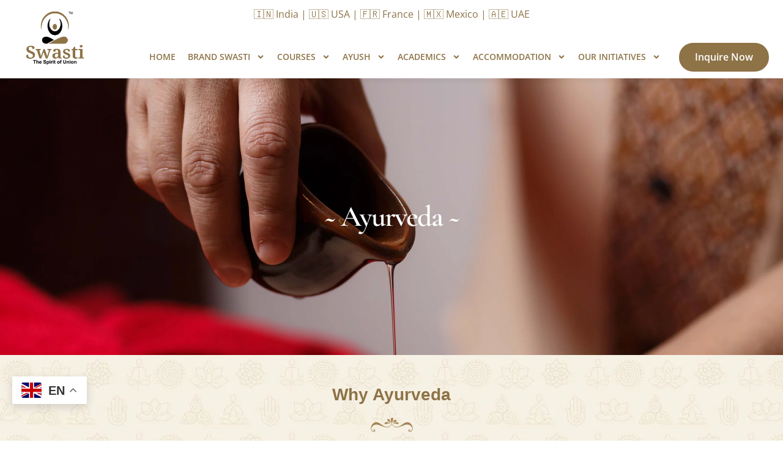

--- FILE ---
content_type: application/x-javascript
request_url: https://cdn-kbcmh.nitrocdn.com/zIPKidlMCafgLTPgMLVykEUdMZQrUtsB/assets/static/optimized/rev-e055049/www.swastiyogacenter.com/wp-content/plugins/wp-event-manager/assets/js/jquery-deserialize/nitro-min-157612113ce533659b235a200c97c899.jquery.deserialize.js
body_size: 425
content:
(function(e,t){var n=Array.prototype.push,i=/^(?:radio|checkbox)$/i,a=/\+/g,r=/^(?:option|select-one|select-multiple)$/i,l=/^(?:button|color|date|datetime|datetime-local|email|hidden|month|number|password|range|reset|search|submit|tel|text|textarea|time|url|week)$/i;function o(t){return t.map(function(){return this.elements?e.makeArray(this.elements):this}).filter(":input:not(:disabled)").get()}function s(n){var i,a={};e.each(n,function(n,r){i=a[r.name];a[r.name]=i===t?r:e.isArray(i)?i.concat(r):[i,r]});return a}e.fn.deserialize=function(c,u){var f,m,p=o(this),h=[];if(!c||!p.length){return this}if(e.isArray(c)){h=c}else if(e.isPlainObject(c)){var d,v;for(d in c){e.isArray(v=c[d])?n.apply(h,e.map(v,function(e){return{name:d,value:e}})):n.call(h,{name:d,value:v})}}else if(typeof c==="string"){var g;c=c.split("&");for(f=0,m=c.length;f<m;f++){g=c[f].split("=");n.call(h,{name:decodeURIComponent(g[0].replace(a,"%20")),value:decodeURIComponent(g[1].replace(a,"%20"))})}}if(!(m=h.length)){return this}var y,b,A,k,w,x,C,v,F=e.noop,$=e.noop,j={};u=u||{};p=s(p);if(e.isFunction(u)){$=u}else{F=e.isFunction(u.change)?u.change:F;$=e.isFunction(u.complete)?u.complete:$}for(f=0;f<m;f++){y=h[f];w=y.name;v=y.value;if(!(b=p[w])){continue}C=(k=b.length)?b[0]:b;C=(C.type||C.nodeName).toLowerCase();x=null;if(l.test(C)){if(k){A=j[w];b=b[j[w]=A==t?0:++A]}F.call(b,b.value=v)}else if(i.test(C)){x="checked"}else if(r.test(C)){x="selected"}if(x){if(!k){b=[b];k=1}for(A=0;A<k;A++){y=b[A];if(y.value==v){F.call(y,(y[x]=true)&&v)}}}}$.call(this);return this}})(jQuery);

--- FILE ---
content_type: application/x-javascript
request_url: https://cdn-kbcmh.nitrocdn.com/zIPKidlMCafgLTPgMLVykEUdMZQrUtsB/assets/static/optimized/rev-e055049/www.swastiyogacenter.com/wp-content/plugins/wp-event-manager/assets/js/jquery-ui-daterangepicker/nitro-min-ee9a158a7bf83263e44a7982fef97eeb.jquery.comiseo.daterangepicker.js
body_size: 2670
content:
(function(t,e,n){var a=0;t.widget("comiseo.daterangepicker",{version:"0.6.0-beta.1",options:{presetRanges:[{text:"Today",dateStart:function(){return moment()},dateEnd:function(){return moment()}},{text:"Yesterday",dateStart:function(){return moment().subtract("days",1)},dateEnd:function(){return moment().subtract("days",1)}},{text:"Last 7 Days",dateStart:function(){return moment().subtract("days",6)},dateEnd:function(){return moment()}},{text:"Last Week (Mo-Su)",dateStart:function(){return moment().subtract("days",7).isoWeekday(1)},dateEnd:function(){return moment().subtract("days",7).isoWeekday(7)}},{text:"Month to Date",dateStart:function(){return moment().startOf("month")},dateEnd:function(){return moment()}},{text:"Previous Month",dateStart:function(){return moment().subtract("month",1).startOf("month")},dateEnd:function(){return moment().subtract("month",1).endOf("month")}},{text:"Year to Date",dateStart:function(){return moment().startOf("year")},dateEnd:function(){return moment()}}],initialText:"Select date range...",icon:"ui-icon-triangle-1-s",applyButtonText:"Apply",clearButtonText:"Clear",cancelButtonText:"Cancel",rangeSplitter:" - ",dateFormat:"M d, yy",altFormat:"yy-mm-dd",verticalOffset:0,mirrorOnCollision:true,autoFitCalendars:true,applyOnMenuSelect:true,open:null,close:null,change:null,clear:null,cancel:null,onOpen:null,onClose:null,onChange:null,onClear:null,datepickerOptions:{numberOfMonths:3,maxDate:0}},_create:function(){this._dateRangePicker=u(this.element,this,this.options)},_destroy:function(){this._dateRangePicker.destroy()},_setOptions:function(t){this._super(t);this._dateRangePicker.enforceOptions()},open:function(){this._dateRangePicker.open()},close:function(){this._dateRangePicker.close()},setRange:function(t){this._dateRangePicker.setRange(t)},getRange:function(){return this._dateRangePicker.getRange()},clearRange:function(){this._dateRangePicker.clearRange()},widget:function(){return this._dateRangePicker.getContainer()}});function i(e,n,i){var o,r;function c(){r="drp_autogen"+a++;t('label[for="'+e.attr("id")+'"]').attr("for",r)}function u(){if(t.fn.button.noConflict){var e=t.fn.button.noConflict();t.fn.btn=e}}function l(){c();u();o=t('<button type="button"></button>').addClass(n+"-triggerbutton").attr({"title":e.attr("title"),"tabindex":e.attr("tabindex"),id:r}).button({icons:{secondary:i.icon},icon:i.icon,iconPosition:"end",label:i.initialText})}function s(){return o.button("option","label")}function f(t){o.button("option","label",t)}function d(){e.val("").change();f(i.initialText)}function p(){o.button("option",{icons:{secondary:i.icon},icon:i.icon,iconPosition:"end",label:i.initialText})}l();return{getElement:function(){return o},getLabel:s,setLabel:f,reset:d,enforceOptions:p}}function o(e,a,i){var o,r,c;function u(){o=t("<div></div>").addClass(e+"-presets");r=t("<ul></ul>");if(t.ui.menu.prototype.options.items===n){c={start:'<li><a href="#">',end:"</a></li>"}}else{c={start:"<li><div>",end:"</div></li>"}}t.each(a.presetRanges,function(){t(c.start+this.text+c.end).data("dateStart",this.dateStart).data("dateEnd",this.dateEnd).click(i).appendTo(r)});o.append(r);r.menu().data("ui-menu").delay=0}u();return{getElement:function(){return o}}}function r(e,n){var a,i={start:null,end:null};function o(){a=t("<div></div>",{"class":e+"-calendar ui-widget-content"});a.datepicker(t.extend({},n.datepickerOptions,{beforeShowDay:u,onSelect:c}));l()}function r(){a.datepicker("option",t.extend({},n.datepickerOptions,{beforeShowDay:u,onSelect:c}))}function c(e,a){var o=n.datepickerOptions.dateFormat||t.datepicker._defaults.dateFormat,r=t.datepicker.parseDate(o,e);if(!i.start||i.end){i.start=r;i.end=null}else if(r<i.start){i.end=i.start;i.start=r}else{i.end=r}if(n.datepickerOptions.hasOwnProperty("onSelect")){n.datepickerOptions.onSelect(e,a)}}function u(t){var e=[true,i.start&&(+t===+i.start||i.end&&i.start<=t&&t<=i.end)?"ui-state-highlight":""],a=[true,"",""];if(n.datepickerOptions.hasOwnProperty("beforeShowDay")){a=n.datepickerOptions.beforeShowDay(t)}return[e[0]&&a[0],e[1]+" "+a[1],a[2]]}function l(){setTimeout(function(){f();l()},moment().endOf("day")-moment())}function s(){if(i.start){a.datepicker("setDate",i.start)}}function f(){a.datepicker("refresh");a.datepicker("setDate",null)}function d(){i={start:null,end:null};f()}o();return{getElement:function(){return a},scrollToRangeStart:function(){return s()},getRange:function(){return i},setRange:function(t){i=t;f()},refresh:f,reset:d,enforceOptions:r}}function c(e,n,a){var i,o,r,c;function u(){i=t("<div></div>").addClass(e+"-buttonpanel");if(n.applyButtonText){o=t('<button type="button" class="ui-priority-primary"></button>').text(n.applyButtonText).button();i.append(o)}if(n.clearButtonText){r=t('<button type="button" class="ui-priority-secondary"></button>').text(n.clearButtonText).button();i.append(r)}if(n.cancelButtonText){c=t('<button type="button" class="ui-priority-secondary"></button>').text(n.cancelButtonText).button();i.append(c)}s()}function l(){if(o){o.button("option","label",n.applyButtonText)}if(r){r.button("option","label",n.clearButtonText)}if(c){c.button("option","label",n.cancelButtonText)}}function s(){if(a){if(o){o.click(a.onApply)}if(r){r.click(a.onClear)}if(c){c.click(a.onCancel)}}}u();return{getElement:function(){return i},enforceOptions:l}}function u(n,a,u){var l="comiseo-daterangepicker",s,f,d,p,g,m,h=false,b=false,y=0,v=1,O=2,k=3,C=["left","right","top","bottom"],x=v,E=null;function S(){d=i(n,l,u);p=o(l,u,A);g=r(l,u);w.numberOfMonths=u.datepickerOptions.numberOfMonths;if(w.numberOfMonths instanceof Array){u.autoFitCalendars=false}m=c(l,u,{onApply:function(t){z(t);W(null,t)},onClear:function(t){z(t);L(t)},onCancel:function(t){a._trigger("cancel",t,{instance:a});z(t);B()}});R();w();B();D()}function R(){s=t("<div></div>",{"class":l+" "+l+"-"+C[x]+" ui-widget ui-widget-content ui-corner-all ui-front"}).append(t("<div></div>",{"class":l+"-main ui-widget-content"}).append(p.getElement()).append(g.getElement())).append(t('<div class="ui-helper-clearfix"></div>').append(m.getElement())).hide();n.hide().after(d.getElement());f=t("<div></div>",{"class":"ui-front "+l+"-mask"}).hide();t("body").append(f).append(s)}function w(){if(u.autoFitCalendars){var n=t(e).width(),a=s.outerWidth(true),i=g.getElement(),o=i.datepicker("option","numberOfMonths"),r=o;if(a>n){while(o>1&&s.outerWidth(true)>n){i.datepicker("option","numberOfMonths",--o)}if(o!==r){w.monthWidth=(a-s.outerWidth(true))/(r-o)}}else{while(o<w.numberOfMonths&&n-s.outerWidth(true)>=w.monthWidth){i.datepicker("option","numberOfMonths",++o)}}N();b=false}}function T(){s.remove();d.getElement().remove();n.show()}function D(){d.getElement().click(Q);d.getElement().keydown(Y);f.click(function(t){z(t);B()});t(e).resize(function(){h?w():b=true})}function _(e){var n=u.dateFormat;return t.datepicker.formatDate(n,e.start)+(+e.end!==+e.start?u.rangeSplitter+t.datepicker.formatDate(n,e.end):"")}function P(e){var n=u.altFormat,a={};a.start=t.datepicker.formatDate(n,e.start);a.end=t.datepicker.formatDate(n,e.end);return JSON.stringify(a)}function M(e){var n=u.altFormat,a=null;if(e){try{a=JSON.parse(e,function(e,a){return e?t.datepicker.parseDate(n,a):a})}catch(t){}}return a}function B(){var t=F();if(t){d.setLabel(_(t));g.setRange(t)}else{g.reset()}}function W(t,e){var i=t||g.getRange();if(!i.start){return}if(!i.end){i.end=i.start}t&&g.setRange(i);d.setLabel(_(i));n.val(P(i)).change();if(u.onChange){u.onChange()}a._trigger("change",e,{instance:a})}function F(){return M(n.val())}function L(t){d.reset();g.reset();if(u.onClear){u.onClear()}a._trigger("clear",t,{instance:a})}function A(e){var n=t(this),a=n.data("dateStart")().startOf("day").toDate(),i=n.data("dateEnd")().startOf("day").toDate();g.setRange({start:a,end:i});if(u.applyOnMenuSelect){z(e);W(null,e)}return false}function N(){s.position({my:"left top",at:"left bottom"+(u.verticalOffset<0?u.verticalOffset:"+"+u.verticalOffset),of:d.getElement(),collision:"flipfit flipfit",using:function(t,e){var n=e.element.left+e.element.width/2,a=e.target.left+e.target.width/2,i=x,o,r=e.element.top+e.element.height/2,c=e.target.top+e.target.height/2,f=E,m;x=n>a?v:y;if(x!==i){if(u.mirrorOnCollision){o=x===y?p:g;s.children().first().append(o.getElement())}s.removeClass(l+"-"+C[i]);s.addClass(l+"-"+C[x])}s.css({left:t.left,top:t.top});E=r>c?k:O;if(E!==f){if(f!==null){d.getElement().removeClass(l+"-"+C[f])}d.getElement().addClass(l+"-"+C[E])}m=E===k&&e.element.top-e.target.top!==e.target.height+u.verticalOffset||E===O&&e.target.top-e.element.top!==e.element.height+u.verticalOffset;d.getElement().toggleClass(l+"-vfit",m)}})}function J(t){t.preventDefault();t.stopPropagation()}function Y(e){switch(e.which){case t.ui.keyCode.UP:case t.ui.keyCode.DOWN:J(e);j(e);return;case t.ui.keyCode.ESCAPE:J(e);z(e);B();return;case t.ui.keyCode.TAB:z(e);return}}function j(t){if(!h){d.getElement().addClass(l+"-active");f.show();h=true;b&&w();g.scrollToRangeStart();s.show();N()}if(u.onOpen){u.onOpen()}a._trigger("open",t,{instance:a})}function z(t){if(h){s.hide();f.hide();d.getElement().removeClass(l+"-active");h=false}if(u.onClose){u.onClose()}a._trigger("close",t,{instance:a})}function Q(t){if(h){z(t);B()}else{j(t)}}function U(){return s}function q(){var t=p;p=o(l,u,A);t.getElement().replaceWith(p.getElement());g.enforceOptions();m.enforceOptions();d.enforceOptions();var e=F();if(e){d.setLabel(_(e))}}S();return{toggle:Q,destroy:T,open:j,close:z,setRange:W,getRange:F,clearRange:L,reset:B,enforceOptions:q,getContainer:U}}})(jQuery,window);

--- FILE ---
content_type: application/x-javascript
request_url: https://cdn-kbcmh.nitrocdn.com/zIPKidlMCafgLTPgMLVykEUdMZQrUtsB/assets/static/optimized/rev-e055049/www.swastiyogacenter.com/wp-content/plugins/country-code-field-for-elementor-form/assets/intl-tel-input/js/nitro-min-6dbfd46b96f2e4ab3fa9aebfd0d10cb2.intlTelInput.js
body_size: 10483
content:
(function(t){if(typeof module==="object"&&module.exports){module.exports=t()}else{window.intlTelInput=t()}})(()=>{var t=(()=>{var t=Object.defineProperty;var e=Object.getOwnPropertyDescriptor;var i=Object.getOwnPropertyNames;var s=Object.prototype.hasOwnProperty;var n=(e,i)=>{for(var s in i)t(e,s,{get:i[s],enumerable:true})};var o=(n,o,a,r)=>{if(o&&typeof o==="object"||typeof o==="function"){for(let l of i(o))if(!s.call(n,l)&&l!==a)t(n,l,{get:()=>o[l],enumerable:!(r=e(o,l))||r.enumerable})}return n};var a=e=>o(t({},"__esModule",{value:true}),e);var r={};n(r,{Iti:()=>I,default:()=>k});var l=[["af","93"],["al","355"],["dz","213"],["as","1",5,["684"]],["ad","376"],["ao","244"],["ai","1",6,["264"]],["ag","1",7,["268"]],["ar","54"],["am","374"],["aw","297"],["ac","247"],["au","61",0],["at","43"],["az","994"],["bs","1",8,["242"]],["bh","973"],["bd","880"],["bb","1",9,["246"]],["by","375"],["be","32"],["bz","501"],["bj","229"],["bm","1",10,["441"]],["bt","975"],["bo","591"],["ba","387"],["bw","267"],["br","55"],["io","246"],["vg","1",11,["284"]],["bn","673"],["bg","359"],["bf","226"],["bi","257"],["kh","855"],["cm","237"],["ca","1",1,["204","226","236","249","250","263","289","306","343","354","365","367","368","382","387","403","416","418","428","431","437","438","450","584","468","474","506","514","519","548","579","581","584","587","604","613","639","647","672","683","705","709","742","753","778","780","782","807","819","825","867","873","879","902","905"]],["cv","238"],["bq","599",1,["3","4","7"]],["ky","1",12,["345"]],["cf","236"],["td","235"],["cl","56"],["cn","86"],["cx","61",2,["89164"]],["cc","61",1,["89162"]],["co","57"],["km","269"],["cg","242"],["cd","243"],["ck","682"],["cr","506"],["ci","225"],["hr","385"],["cu","53"],["cw","599",0],["cy","357"],["cz","420"],["dk","45"],["dj","253"],["dm","1",13,["767"]],["do","1",2,["809","829","849"]],["ec","593"],["eg","20"],["sv","503"],["gq","240"],["er","291"],["ee","372"],["sz","268"],["et","251"],["fk","500"],["fo","298"],["fj","679"],["fi","358",0],["fr","33"],["gf","594"],["pf","689"],["ga","241"],["gm","220"],["ge","995"],["de","49"],["gh","233"],["gi","350"],["gr","30"],["gl","299"],["gd","1",14,["473"]],["gp","590",0],["gu","1",15,["671"]],["gt","502"],["gg","44",1,["1481","7781","7839","7911"]],["gn","224"],["gw","245"],["gy","592"],["ht","509"],["hn","504"],["hk","852"],["hu","36"],["is","354"],["in","91"],["id","62"],["ir","98"],["iq","964"],["ie","353"],["im","44",2,["1624","74576","7524","7924","7624"]],["il","972"],["it","39",0],["jm","1",4,["876","658"]],["jp","81"],["je","44",3,["1534","7509","7700","7797","7829","7937"]],["jo","962"],["kz","7",1,["33","7"]],["ke","254"],["ki","686"],["xk","383"],["kw","965"],["kg","996"],["la","856"],["lv","371"],["lb","961"],["ls","266"],["lr","231"],["ly","218"],["li","423"],["lt","370"],["lu","352"],["mo","853"],["mg","261"],["mw","265"],["my","60"],["mv","960"],["ml","223"],["mt","356"],["mh","692"],["mq","596"],["mr","222"],["mu","230"],["yt","262",1,["269","639"]],["mx","52"],["fm","691"],["md","373"],["mc","377"],["mn","976"],["me","382"],["ms","1",16,["664"]],["ma","212",0],["mz","258"],["mm","95"],["na","264"],["nr","674"],["np","977"],["nl","31"],["nc","687"],["nz","64"],["ni","505"],["ne","227"],["ng","234"],["nu","683"],["nf","672"],["kp","850"],["mk","389"],["mp","1",17,["670"]],["no","47",0],["om","968"],["pk","92"],["pw","680"],["ps","970"],["pa","507"],["pg","675"],["py","595"],["pe","51"],["ph","63"],["pl","48"],["pt","351"],["pr","1",3,["787","939"]],["qa","974"],["re","262",0],["ro","40"],["ru","7",0],["rw","250"],["ws","685"],["sm","378"],["st","239"],["sa","966"],["sn","221"],["rs","381"],["sc","248"],["sl","232"],["sg","65"],["sx","1",21,["721"]],["sk","421"],["si","386"],["sb","677"],["so","252"],["za","27"],["kr","82"],["ss","211"],["es","34"],["lk","94"],["bl","590",1],["sh","290"],["kn","1",18,["869"]],["lc","1",19,["758"]],["mf","590",2],["pm","508"],["vc","1",20,["784"]],["sd","249"],["sr","597"],["sj","47",1,["79"]],["se","46"],["ch","41"],["sy","963"],["tw","886"],["tj","992"],["tz","255"],["th","66"],["tl","670"],["tg","228"],["tk","690"],["to","676"],["tt","1",22,["868"]],["tn","216"],["tr","90"],["tm","993"],["tc","1",23,["649"]],["tv","688"],["ug","256"],["ua","380"],["ae","971"],["gb","44",0],["us","1",0],["uy","598"],["vi","1",24,["340"]],["uz","998"],["vu","678"],["va","39",1,["06698"]],["ve","58"],["vn","84"],["wf","681"],["eh","212",1,["5288","5289"]],["ye","967"],["zm","260"],["zw","263"],["ax","358",1,["18"]]];var d=[];for(let t=0;t<l.length;t++){const e=l[t];d[t]={name:"",iso2:e[0],dialCode:e[1],priority:e[2]||0,areaCodes:e[3]||null,nodeById:{}}}var u=d;var h={af:"Afghanistan",ax:"\xc5land Islands",al:"Albania",dz:"Algeria",as:"American Samoa",ad:"Andorra",ao:"Angola",ai:"Anguilla",aq:"Antarctica",ag:"Antigua & Barbuda",ar:"Argentina",am:"Armenia",aw:"Aruba",au:"Australia",at:"Austria",az:"Azerbaijan",bs:"Bahamas",bh:"Bahrain",bd:"Bangladesh",bb:"Barbados",by:"Belarus",be:"Belgium",bz:"Belize",bj:"Benin",bm:"Bermuda",bt:"Bhutan",bo:"Bolivia",ba:"Bosnia & Herzegovina",bw:"Botswana",bv:"Bouvet Island",br:"Brazil",io:"British Indian Ocean Territory",vg:"British Virgin Islands",bn:"Brunei",bg:"Bulgaria",bf:"Burkina Faso",bi:"Burundi",kh:"Cambodia",cm:"Cameroon",ca:"Canada",cv:"Cape Verde",bq:"Caribbean Netherlands",ky:"Cayman Islands",cf:"Central African Republic",td:"Chad",cl:"Chile",cn:"China",cx:"Christmas Island",cc:"Cocos (Keeling) Islands",co:"Colombia",km:"Comoros",cg:"Congo - Brazzaville",cd:"Congo - Kinshasa",ck:"Cook Islands",cr:"Costa Rica",ci:"C\xf4te d’Ivoire",hr:"Croatia",cu:"Cuba",cw:"Cura\xe7ao",cy:"Cyprus",cz:"Czechia",dk:"Denmark",dj:"Djibouti",dm:"Dominica",do:"Dominican Republic",ec:"Ecuador",eg:"Egypt",sv:"El Salvador",gq:"Equatorial Guinea",er:"Eritrea",ee:"Estonia",sz:"Eswatini",et:"Ethiopia",fk:"Falkland Islands",fo:"Faroe Islands",fj:"Fiji",fi:"Finland",fr:"France",gf:"French Guiana",pf:"French Polynesia",tf:"French Southern Territories",ga:"Gabon",gm:"Gambia",ge:"Georgia",de:"Germany",gh:"Ghana",gi:"Gibraltar",gr:"Greece",gl:"Greenland",gd:"Grenada",gp:"Guadeloupe",gu:"Guam",gt:"Guatemala",gg:"Guernsey",gn:"Guinea",gw:"Guinea-Bissau",gy:"Guyana",ht:"Haiti",hm:"Heard & McDonald Islands",hn:"Honduras",hk:"Hong Kong SAR China",hu:"Hungary",is:"Iceland",in:"India",id:"Indonesia",ir:"Iran",iq:"Iraq",ie:"Ireland",im:"Isle of Man",il:"Israel",it:"Italy",jm:"Jamaica",jp:"Japan",je:"Jersey",jo:"Jordan",kz:"Kazakhstan",ke:"Kenya",ki:"Kiribati",kw:"Kuwait",kg:"Kyrgyzstan",la:"Laos",lv:"Latvia",lb:"Lebanon",ls:"Lesotho",lr:"Liberia",ly:"Libya",li:"Liechtenstein",lt:"Lithuania",lu:"Luxembourg",mo:"Macao SAR China",mg:"Madagascar",mw:"Malawi",my:"Malaysia",mv:"Maldives",ml:"Mali",mt:"Malta",mh:"Marshall Islands",mq:"Martinique",mr:"Mauritania",mu:"Mauritius",yt:"Mayotte",mx:"Mexico",fm:"Micronesia",md:"Moldova",mc:"Monaco",mn:"Mongolia",me:"Montenegro",ms:"Montserrat",ma:"Morocco",mz:"Mozambique",mm:"Myanmar (Burma)",na:"Namibia",nr:"Nauru",np:"Nepal",nl:"Netherlands",nc:"New Caledonia",nz:"New Zealand",ni:"Nicaragua",ne:"Niger",ng:"Nigeria",nu:"Niue",nf:"Norfolk Island",kp:"North Korea",mk:"North Macedonia",mp:"Northern Mariana Islands",no:"Norway",om:"Oman",pk:"Pakistan",pw:"Palau",ps:"Palestinian Territories",pa:"Panama",pg:"Papua New Guinea",py:"Paraguay",pe:"Peru",ph:"Philippines",pn:"Pitcairn Islands",pl:"Poland",pt:"Portugal",pr:"Puerto Rico",qa:"Qatar",re:"R\xe9union",ro:"Romania",ru:"Russia",rw:"Rwanda",ws:"Samoa",sm:"San Marino",st:"S\xe3o Tom\xe9 & Pr\xedncipe",sa:"Saudi Arabia",sn:"Senegal",rs:"Serbia",sc:"Seychelles",sl:"Sierra Leone",sg:"Singapore",sx:"Sint Maarten",sk:"Slovakia",si:"Slovenia",sb:"Solomon Islands",so:"Somalia",za:"South Africa",gs:"South Georgia & South Sandwich Islands",kr:"South Korea",ss:"South Sudan",es:"Spain",lk:"Sri Lanka",bl:"St. Barth\xe9lemy",sh:"St. Helena",kn:"St. Kitts & Nevis",lc:"St. Lucia",mf:"St. Martin",pm:"St. Pierre & Miquelon",vc:"St. Vincent & Grenadines",sd:"Sudan",sr:"Suriname",sj:"Svalbard & Jan Mayen",se:"Sweden",ch:"Switzerland",sy:"Syria",tw:"Taiwan",tj:"Tajikistan",tz:"Tanzania",th:"Thailand",tl:"Timor-Leste",tg:"Togo",tk:"Tokelau",to:"Tonga",tt:"Trinidad & Tobago",tn:"Tunisia",tr:"Turkey",tm:"Turkmenistan",tc:"Turks & Caicos Islands",tv:"Tuvalu",um:"U.S. Outlying Islands",vi:"U.S. Virgin Islands",ug:"Uganda",ua:"Ukraine",ae:"United Arab Emirates",gb:"United Kingdom",us:"United States",uy:"Uruguay",uz:"Uzbekistan",vu:"Vanuatu",va:"Vatican City",ve:"Venezuela",vn:"Vietnam",wf:"Wallis & Futuna",eh:"Western Sahara",ye:"Yemen",zm:"Zambia",zw:"Zimbabwe"};var c={selectedCountryAriaLabel:"Selected country",noCountrySelected:"No country selected",countryListAriaLabel:"List of countries",searchPlaceholder:"Search",zeroSearchResults:"No results found",oneSearchResult:"1 result found",multipleSearchResults:"${count} results found",ac:"Ascension Island",xk:"Kosovo"};var p={...h,...c};var C=0;var y={allowDropdown:true,autoPlaceholder:"polite",containerClass:"",countryOrder:null,customPlaceholder:null,dropdownContainer:null,excludeCountries:[],fixDropdownWidth:true,formatAsYouType:true,formatOnDisplay:true,geoIpLookup:null,hiddenInput:null,i18n:{},initialCountry:"",nationalMode:true,onlyCountries:[],placeholderNumberType:"MOBILE",showFlags:true,separateDialCode:false,strictMode:false,useFullscreenPopup:typeof navigator!=="undefined"&&typeof window!=="undefined"?/Android.+Mobile|webOS|iPhone|iPod|BlackBerry|IEMobile|Opera Mini/i.test(navigator.userAgent)||window.innerWidth<=500:false,utilsScript:"",validationNumberType:"MOBILE"};var m=["800","822","833","844","855","866","877","880","881","882","883","884","885","886","887","888","889"];var f=t=>t.replace(/\D/g,"");var g=(t="")=>t.normalize("NFD").replace(/[\u0300-\u036f]/g,"").toLowerCase();var _=t=>{const e=f(t);if(e.charAt(0)==="1"){const t=e.substr(1,3);return m.indexOf(t)!==-1}return false};var b=(t,e,i,s)=>{if(i===0&&!s){return 0}let n=0;for(let i=0;i<e.length;i++){if(/[+0-9]/.test(e[i])){n++}if(n===t&&!s){return i+1}if(s&&n===t+1){return i}}return e.length};var w=(t,e,i)=>{const s=document.createElement(t);if(e){Object.entries(e).forEach(([t,e])=>s.setAttribute(t,e))}if(i){i.appendChild(s)}return s};var v=t=>{const{instances:e}=D;Object.values(e).forEach(e=>e[t]())};var I=class{id;promise;telInput;highlightedItem;options;hadInitialPlaceholder;isRTL;selectedCountryData;countries;dialCodeMaxLen;dialCodeToIso2Map;dialCodes;countryContainer;selectedCountry;selectedCountryInner;selectedCountryA11yText;selectedDialCode;dropdownArrow;dropdownContent;searchInput;searchResultsA11yText;countryList;dropdown;hiddenInput;hiddenInputCountry;maxCoreNumberLength;defaultCountry;_handleHiddenInputSubmit;_handleLabelClick;_handleClickSelectedCountry;_handleCountryContainerKeydown;_handleInputEvent;_handleKeydownEvent;_handleWindowScroll;_handleMouseoverCountryList;_handleClickCountryList;_handleClickOffToClose;_handleKeydownOnDropdown;_handleSearchChange;resolveAutoCountryPromise;rejectAutoCountryPromise;resolveUtilsScriptPromise;rejectUtilsScriptPromise;constructor(t,e={}){this.id=C++;this.telInput=t;this.highlightedItem=null;this.options=Object.assign({},y,e);this.hadInitialPlaceholder=Boolean(t.getAttribute("placeholder"))}_init(){if(this.options.useFullscreenPopup){this.options.fixDropdownWidth=false}if(this.options.separateDialCode){this.options.allowDropdown=true;this.options.nationalMode=false}if(!this.options.showFlags&&!this.options.separateDialCode){this.options.nationalMode=false}if(this.options.useFullscreenPopup&&!this.options.dropdownContainer){this.options.dropdownContainer=document.body}this.isRTL=!!this.telInput.closest("[dir=rtl]");this.options.i18n={...p,...this.options.i18n};const t=new Promise((t,e)=>{this.resolveAutoCountryPromise=t;this.rejectAutoCountryPromise=e});const e=new Promise((t,e)=>{this.resolveUtilsScriptPromise=t;this.rejectUtilsScriptPromise=e});this.promise=Promise.all([t,e]);this.selectedCountryData={};this._processCountryData();this._generateMarkup();this._setInitialState();this._initListeners();this._initRequests()}_processCountryData(){this._processAllCountries();this._processDialCodes();this._translateCountryNames();if(this.options.countryOrder){this.options.countryOrder=this.options.countryOrder.map(t=>t.toLowerCase())}this._sortCountries()}_sortCountries(){this.countries.sort((t,e)=>{const{countryOrder:i}=this.options;if(i){const s=i.indexOf(t.iso2);const n=i.indexOf(e.iso2);const o=s>-1;const a=n>-1;if(o||a){if(o&&a){return s-n}return o?-1:1}}if(t.name<e.name){return-1}if(t.name>e.name){return 1}return 0})}_addToDialCodeMap(t,e,i){if(e.length>this.dialCodeMaxLen){this.dialCodeMaxLen=e.length}if(!this.dialCodeToIso2Map.hasOwnProperty(e)){this.dialCodeToIso2Map[e]=[]}for(let i=0;i<this.dialCodeToIso2Map[e].length;i++){if(this.dialCodeToIso2Map[e][i]===t){return}}const s=i!==void 0?i:this.dialCodeToIso2Map[e].length;this.dialCodeToIso2Map[e][s]=t}_processAllCountries(){const{onlyCountries:t,excludeCountries:e}=this.options;if(t.length){const e=t.map(t=>t.toLowerCase());this.countries=u.filter(t=>e.indexOf(t.iso2)>-1)}else if(e.length){const t=e.map(t=>t.toLowerCase());this.countries=u.filter(e=>t.indexOf(e.iso2)===-1)}else{this.countries=u}}_translateCountryNames(){for(let t=0;t<this.countries.length;t++){const e=this.countries[t].iso2.toLowerCase();if(this.options.i18n.hasOwnProperty(e)){this.countries[t].name=this.options.i18n[e]}}}_processDialCodes(){this.dialCodes={};this.dialCodeMaxLen=0;this.dialCodeToIso2Map={};for(let t=0;t<this.countries.length;t++){const e=this.countries[t];if(!this.dialCodes[e.dialCode]){this.dialCodes[e.dialCode]=true}this._addToDialCodeMap(e.iso2,e.dialCode,e.priority)}for(let t=0;t<this.countries.length;t++){const e=this.countries[t];if(e.areaCodes){const t=this.dialCodeToIso2Map[e.dialCode][0];for(let i=0;i<e.areaCodes.length;i++){const s=e.areaCodes[i];for(let i=1;i<s.length;i++){const n=e.dialCode+s.substr(0,i);this._addToDialCodeMap(t,n);this._addToDialCodeMap(e.iso2,n)}this._addToDialCodeMap(e.iso2,e.dialCode+s)}}}}_generateMarkup(){this.telInput.classList.add("iti__tel-input");if(!this.telInput.hasAttribute("autocomplete")&&!(this.telInput.form&&this.telInput.form.hasAttribute("autocomplete"))){this.telInput.setAttribute("autocomplete","off")}const{allowDropdown:t,separateDialCode:e,showFlags:i,containerClass:s,hiddenInput:n,dropdownContainer:o,fixDropdownWidth:a,useFullscreenPopup:r,i18n:l}=this.options;let d="iti";if(t){d+=" iti--allow-dropdown"}if(i){d+=" iti--show-flags"}if(s){d+=` ${s}`}if(!r){d+=" iti--inline-dropdown"}const u=w("div",{class:d});this.telInput.parentNode?.insertBefore(u,this.telInput);if(t||i){this.countryContainer=w("div",{class:"iti__country-container"},u);this.selectedCountry=w("div",{type:"div",class:"iti__selected-country",...t&&{"aria-expanded":"false","aria-label":this.options.i18n.selectedCountryAriaLabel,"aria-haspopup":"true","aria-controls":`iti-${this.id}__dropdown-content`,"role":"combobox"}},this.countryContainer);const i=w("div",{class:"iti__selected-country-primary"},this.selectedCountry);this.selectedCountryInner=w("div",null,i);this.selectedCountryA11yText=w("span",{class:"iti__a11y-text"},this.selectedCountryInner);if(this.telInput.disabled){this.selectedCountry.setAttribute("aria-disabled","true")}else{this.selectedCountry.setAttribute("tabindex","0")}if(t){this.dropdownArrow=w("div",{class:"iti__arrow","aria-hidden":"true"},i)}if(e){this.selectedDialCode=w("div",{class:"iti__selected-dial-code"},this.selectedCountry)}if(t){const t=a?"":"iti--flexible-dropdown-width";this.dropdownContent=w("div",{id:`iti-${this.id}__dropdown-content`,class:`iti__dropdown-content iti__hide ${t}`});this.searchInput=w("input",{type:"text",class:"iti__search-input",placeholder:l.searchPlaceholder,role:"combobox","aria-expanded":"true","aria-label":l.searchPlaceholder,"aria-controls":`iti-${this.id}__country-listbox`,"aria-autocomplete":"list","autocomplete":"off"},this.dropdownContent);this.searchResultsA11yText=w("span",{class:"iti__a11y-text"},this.dropdownContent);this.countryList=w("ul",{class:"iti__country-list",id:`iti-${this.id}__country-listbox`,role:"listbox","aria-label":l.countryListAriaLabel},this.dropdownContent);this._appendListItems(this.countries,"iti__standard");this._updateSearchResultsText();if(o){let t="iti iti--container";if(r){t+=" iti--fullscreen-popup"}else{t+=" iti--inline-dropdown"}this.dropdown=w("div",{class:t});this.dropdown.appendChild(this.dropdownContent)}else{this.countryContainer.appendChild(this.dropdownContent)}}}u.appendChild(this.telInput);if(n){const t=this.telInput.getAttribute("name")||"";const e=n(t);if(e.phone){this.hiddenInput=w("input",{type:"hidden",name:e.phone});u.appendChild(this.hiddenInput)}if(e.country){this.hiddenInputCountry=w("input",{type:"hidden",name:e.country});u.appendChild(this.hiddenInputCountry)}}}_appendListItems(t,e){for(let i=0;i<t.length;i++){const s=t[i];const n=w("li",{id:`iti-${this.id}__item-${s.iso2}`,class:`iti__country ${e}`,tabindex:"-1",role:"option","data-dial-code":s.dialCode,"data-country-code":s.iso2,"aria-selected":"false"},this.countryList);s.nodeById[this.id]=n;let o="";if(this.options.showFlags){o+=`<div class='iti__flag-box'><div class='iti__flag iti__${s.iso2}'></div></div>`}o+=`<span class='iti__country-name'>${s.name}</span>`;o+=`<span class='iti__dial-code'>+${s.dialCode}</span>`;n.insertAdjacentHTML("beforeend",o)}}_setInitialState(t=false){const e=this.telInput.getAttribute("value");const i=this.telInput.value;const s=e&&e.charAt(0)==="+"&&(!i||i.charAt(0)!=="+");const n=s?e:i;const o=this._getDialCode(n);const a=_(n);const{initialCountry:r}=this.options;if(o&&!a){this._updateCountryFromNumber(n)}else if(r!=="auto"||t){const t=r?r.toLowerCase():"";const e=t&&this._getCountryData(t,true);if(e){this._setCountry(t)}else{if(o&&a){this._setCountry("us")}else{this._setCountry()}}}if(n){this._updateValFromNumber(n)}}_initListeners(){this._initTelInputListeners();if(this.options.allowDropdown){this._initDropdownListeners()}if((this.hiddenInput||this.hiddenInputCountry)&&this.telInput.form){this._initHiddenInputListener()}}_initHiddenInputListener(){this._handleHiddenInputSubmit=()=>{if(this.hiddenInput){this.hiddenInput.value=this.getNumber()}if(this.hiddenInputCountry){this.hiddenInputCountry.value=this.getSelectedCountryData().iso2||""}};this.telInput.form?.addEventListener("submit",this._handleHiddenInputSubmit)}_initDropdownListeners(){this._handleLabelClick=t=>{if(this.dropdownContent.classList.contains("iti__hide")){this.telInput.focus()}else{t.preventDefault()}};const t=this.telInput.closest("label");if(t){t.addEventListener("click",this._handleLabelClick)}this._handleClickSelectedCountry=()=>{if(this.dropdownContent.classList.contains("iti__hide")&&!this.telInput.disabled&&!this.telInput.readOnly){this._openDropdown()}};this.selectedCountry.addEventListener("click",this._handleClickSelectedCountry);this._handleCountryContainerKeydown=t=>{const e=this.dropdownContent.classList.contains("iti__hide");if(e&&["ArrowUp","ArrowDown"," ","Enter"].includes(t.key)){t.preventDefault();t.stopPropagation();this._openDropdown()}if(t.key==="Tab"){this._closeDropdown()}};this.countryContainer.addEventListener("keydown",this._handleCountryContainerKeydown)}_initRequests(){if(this.options.utilsScript&&!D.utils){if(D.documentReady()){D.loadUtils(this.options.utilsScript)}else{window.addEventListener("load",()=>{D.loadUtils(this.options.utilsScript)})}}else{this.resolveUtilsScriptPromise()}if(this.options.initialCountry==="auto"&&!this.selectedCountryData.iso2){this._loadAutoCountry()}else{this.resolveAutoCountryPromise()}}_loadAutoCountry(){if(D.autoCountry){this.handleAutoCountry()}else if(!D.startedLoadingAutoCountry){D.startedLoadingAutoCountry=true;if(typeof this.options.geoIpLookup==="function"){this.options.geoIpLookup((t="")=>{const e=t.toLowerCase();const i=e&&this._getCountryData(e,true);if(i){D.autoCountry=e;setTimeout(()=>v("handleAutoCountry"))}else{this._setInitialState(true);v("rejectAutoCountryPromise")}},()=>{this._setInitialState(true);v("rejectAutoCountryPromise")})}}}_initTelInputListeners(){const{strictMode:t,formatAsYouType:e,separateDialCode:i}=this.options;let s=false;this._handleInputEvent=i=>{if(this._updateCountryFromNumber(this.telInput.value)){this._triggerCountryChange()}const n=i&&i.data&&/[^+0-9]/.test(i.data);const o=i&&i.inputType==="insertFromPaste"&&this.telInput.value;if(n||o&&!t){s=true}else if(!/[^+0-9]/.test(this.telInput.value)){s=false}if(e&&!s){const t=this.telInput.selectionStart||0;const e=this.telInput.value.substring(0,t);const s=e.replace(/[^+0-9]/g,"").length;const n=i&&i.inputType==="deleteContentForward";const o=this._formatNumberAsYouType();const a=b(s,o,t,n);this.telInput.value=o;this.telInput.setSelectionRange(a,a)}};this.telInput.addEventListener("input",this._handleInputEvent);if(t||i){this._handleKeydownEvent=e=>{if(e.key&&e.key.length===1&&!e.altKey&&!e.ctrlKey&&!e.metaKey){if(i&&e.key==="+"){e.preventDefault();this._openDropdown();this.searchInput.value="+";this._filterCountries("",true);return}if(t){const t=this.telInput.selectionStart===0&&e.key==="+";const i=/^[0-9]$/.test(e.key);const s=t||i;const n=this._getFullNumber();const o=D.utils.getCoreNumber(n,this.selectedCountryData.iso2);const a=this.maxCoreNumberLength&&o.length>=this.maxCoreNumberLength;const r=this.telInput.value.substring(this.telInput.selectionStart,this.telInput.selectionEnd);const l=/\d/.test(r);if(!s||a&&!l){e.preventDefault()}}}};this.telInput.addEventListener("keydown",this._handleKeydownEvent)}}_cap(t){const e=parseInt(this.telInput.getAttribute("maxlength")||"",10);return e&&t.length>e?t.substr(0,e):t}_trigger(t){const e=new Event(t,{bubbles:true,cancelable:true});this.telInput.dispatchEvent(e)}_openDropdown(){const{fixDropdownWidth:t}=this.options;if(t){this.dropdownContent.style.width=`${this.telInput.offsetWidth}px`}this.dropdownContent.classList.remove("iti__hide");this.selectedCountry.setAttribute("aria-expanded","true");this._setDropdownPosition();const e=this.countryList.firstElementChild;if(e){this._highlightListItem(e,false);this.countryList.scrollTop=0}this.searchInput.focus();this._bindDropdownListeners();this.dropdownArrow.classList.add("iti__arrow--up");this._trigger("open:countrydropdown")}_setDropdownPosition(){if(this.options.dropdownContainer){this.options.dropdownContainer.appendChild(this.dropdown)}if(!this.options.useFullscreenPopup){const t=this.telInput.getBoundingClientRect();const e=this.telInput.offsetHeight;if(this.options.dropdownContainer){this.dropdown.style.top=`${t.top+e}px`;this.dropdown.style.left=`${t.left}px`;this._handleWindowScroll=()=>this._closeDropdown();window.addEventListener("scroll",this._handleWindowScroll)}}}_bindDropdownListeners(){this._handleMouseoverCountryList=t=>{const e=t.target?.closest(".iti__country");if(e){this._highlightListItem(e,false)}};this.countryList.addEventListener("mouseover",this._handleMouseoverCountryList);this._handleClickCountryList=t=>{const e=t.target?.closest(".iti__country");if(e){this._selectListItem(e)}};this.countryList.addEventListener("click",this._handleClickCountryList);let t=true;this._handleClickOffToClose=()=>{if(!t){this._closeDropdown()}t=false};document.documentElement.addEventListener("click",this._handleClickOffToClose);this._handleKeydownOnDropdown=t=>{if(["ArrowUp","ArrowDown","Enter","Escape"].includes(t.key)){t.preventDefault();t.stopPropagation();if(t.key==="ArrowUp"||t.key==="ArrowDown"){this._handleUpDownKey(t.key)}else if(t.key==="Enter"){this._handleEnterKey()}else if(t.key==="Escape"){this._closeDropdown()}}};document.addEventListener("keydown",this._handleKeydownOnDropdown);const e=()=>{const t=this.searchInput.value.trim();if(t){this._filterCountries(t)}else{this._filterCountries("",true)}};let i=null;this._handleSearchChange=()=>{if(i){clearTimeout(i)}i=setTimeout(()=>{e();i=null},100)};this.searchInput.addEventListener("input",this._handleSearchChange);this.searchInput.addEventListener("click",t=>t.stopPropagation())}_filterCountries(t,e=false){let i=true;this.countryList.innerHTML="";const s=g(t);for(let t=0;t<this.countries.length;t++){const n=this.countries[t];const o=g(n.name);const a=`+${n.dialCode}`;if(e||o.includes(s)||a.includes(s)||n.iso2.includes(s)){const t=n.nodeById[this.id];if(t){this.countryList.appendChild(t)}if(i){this._highlightListItem(t,false);i=false}}}if(i){this._highlightListItem(null,false)}this.countryList.scrollTop=0;this._updateSearchResultsText()}_updateSearchResultsText(){const{i18n:t}=this.options;const e=this.countryList.childElementCount;let i;if(e===0){i=t.zeroSearchResults}else if(e===1){i=t.oneSearchResult}else{i=t.multipleSearchResults.replace("${count}",e.toString())}this.searchResultsA11yText.textContent=i}_handleUpDownKey(t){let e=t==="ArrowUp"?this.highlightedItem?.previousElementSibling:this.highlightedItem?.nextElementSibling;if(!e&&this.countryList.childElementCount>1){e=t==="ArrowUp"?this.countryList.lastElementChild:this.countryList.firstElementChild}if(e){this._scrollTo(e);this._highlightListItem(e,false)}}_handleEnterKey(){if(this.highlightedItem){this._selectListItem(this.highlightedItem)}}_updateValFromNumber(t){let e=t;if(this.options.formatOnDisplay&&D.utils&&this.selectedCountryData){const t=this.options.nationalMode||e.charAt(0)!=="+"&&!this.options.separateDialCode;const{NATIONAL:i,INTERNATIONAL:s}=D.utils.numberFormat;const n=t?i:s;e=D.utils.formatNumber(e,this.selectedCountryData.iso2,n)}e=this._beforeSetNumber(e);this.telInput.value=e}_updateCountryFromNumber(t){const e=t.indexOf("+");let i=e?t.substring(e):t;const s=this.selectedCountryData.dialCode;const n=s==="1";if(i&&n&&i.charAt(0)!=="+"){if(i.charAt(0)!=="1"){i=`1${i}`}i=`+${i}`}if(this.options.separateDialCode&&s&&i.charAt(0)!=="+"){i=`+${s}${i}`}const o=this._getDialCode(i,true);const a=f(i);let r=null;if(o){const t=this.dialCodeToIso2Map[f(o)];const e=t.indexOf(this.selectedCountryData.iso2)!==-1&&a.length<=o.length-1;const i=s==="1"&&_(a);if(!i&&!e){for(let e=0;e<t.length;e++){if(t[e]){r=t[e];break}}}}else if(i.charAt(0)==="+"&&a.length){r=""}else if((!i||i==="+")&&!this.selectedCountryData.iso2){r=this.defaultCountry}if(r!==null){return this._setCountry(r)}return false}_highlightListItem(t,e){const i=this.highlightedItem;if(i){i.classList.remove("iti__highlight");i.setAttribute("aria-selected","false")}this.highlightedItem=t;if(this.highlightedItem){this.highlightedItem.classList.add("iti__highlight");this.highlightedItem.setAttribute("aria-selected","true");const t=this.highlightedItem.getAttribute("id")||"";this.selectedCountry.setAttribute("aria-activedescendant",t);this.searchInput.setAttribute("aria-activedescendant",t)}if(e){this.highlightedItem.focus()}}_getCountryData(t,e){for(let e=0;e<this.countries.length;e++){if(this.countries[e].iso2===t){return this.countries[e]}}if(e){return null}throw new Error(`No country data for '${t}'`)}_setCountry(t){const{separateDialCode:e,showFlags:i,i18n:s}=this.options;const n=this.selectedCountryData.iso2?this.selectedCountryData:{};this.selectedCountryData=t?this._getCountryData(t,false)||{}:{};if(this.selectedCountryData.iso2){this.defaultCountry=this.selectedCountryData.iso2}if(this.selectedCountryInner){let e="";let n="";if(t&&i){e=`iti__flag iti__${t}`;n=`${this.selectedCountryData.name} +${this.selectedCountryData.dialCode}`}else{e="iti__flag iti__globe";n=s.noCountrySelected}this.selectedCountryInner.className=e;this.selectedCountryA11yText.textContent=n}this._setSelectedCountryTitleAttribute(t,e);if(e){const t=this.selectedCountryData.dialCode?`+${this.selectedCountryData.dialCode}`:"";this.selectedDialCode.innerHTML=t;const e=this.selectedCountry.offsetWidth||this._getHiddenSelectedCountryWidth();const i=e+8;if(this.isRTL){this.telInput.style.paddingRight=`${i}px`}else{this.telInput.style.paddingLeft=`${i}px`}}this._updatePlaceholder();this._updateMaxLength();return n.iso2!==t}_updateMaxLength(){const{strictMode:t,placeholderNumberType:e,validationNumberType:i}=this.options;if(t&&D.utils){if(this.selectedCountryData.iso2){const t=D.utils.numberType[e];let s=D.utils.getExampleNumber(this.selectedCountryData.iso2,false,t,true);let n=s;while(D.utils.isPossibleNumber(s,this.selectedCountryData.iso2,i)){n=s;s+="0"}const o=D.utils.getCoreNumber(n,this.selectedCountryData.iso2);this.maxCoreNumberLength=o.length}else{this.maxCoreNumberLength=null}}}_setSelectedCountryTitleAttribute(t=null,e){if(!this.selectedCountry){return}let i;if(t&&!e){i=`${this.selectedCountryData.name}: +${this.selectedCountryData.dialCode}`}else if(t){i=this.selectedCountryData.name}else{i="Unknown"}this.selectedCountry.setAttribute("title",i)}_getHiddenSelectedCountryWidth(){if(this.telInput.parentNode){const t=this.telInput.parentNode.cloneNode(false);t.style.visibility="hidden";document.body.appendChild(t);const e=this.countryContainer.cloneNode();t.appendChild(e);const i=this.selectedCountry.cloneNode(true);e.appendChild(i);const s=i.offsetWidth;document.body.removeChild(t);return s}return 0}_updatePlaceholder(){const{autoPlaceholder:t,placeholderNumberType:e,nationalMode:i,customPlaceholder:s}=this.options;const n=t==="aggressive"||!this.hadInitialPlaceholder&&t==="polite";if(D.utils&&n){const t=D.utils.numberType[e];let n=this.selectedCountryData.iso2?D.utils.getExampleNumber(this.selectedCountryData.iso2,i,t):"";n=this._beforeSetNumber(n);if(typeof s==="function"){n=s(n,this.selectedCountryData)}this.telInput.setAttribute("placeholder",n)}}_selectListItem(t){const e=this._setCountry(t.getAttribute("data-country-code"));this._closeDropdown();this._updateDialCode(t.getAttribute("data-dial-code"));this.telInput.focus();if(e){this._triggerCountryChange()}}_closeDropdown(){this.dropdownContent.classList.add("iti__hide");this.selectedCountry.setAttribute("aria-expanded","false");this.selectedCountry.removeAttribute("aria-activedescendant");if(this.highlightedItem){this.highlightedItem.setAttribute("aria-selected","false")}this.searchInput.removeAttribute("aria-activedescendant");this.dropdownArrow.classList.remove("iti__arrow--up");document.removeEventListener("keydown",this._handleKeydownOnDropdown);this.searchInput.removeEventListener("input",this._handleSearchChange);document.documentElement.removeEventListener("click",this._handleClickOffToClose);this.countryList.removeEventListener("mouseover",this._handleMouseoverCountryList);this.countryList.removeEventListener("click",this._handleClickCountryList);if(this.options.dropdownContainer){if(!this.options.useFullscreenPopup){window.removeEventListener("scroll",this._handleWindowScroll)}if(this.dropdown.parentNode){this.dropdown.parentNode.removeChild(this.dropdown)}}this._trigger("close:countrydropdown")}_scrollTo(t){const e=this.countryList;const i=document.documentElement.scrollTop;const s=e.offsetHeight;const n=e.getBoundingClientRect().top+i;const o=n+s;const a=t.offsetHeight;const r=t.getBoundingClientRect().top+i;const l=r+a;const d=r-n+e.scrollTop;if(r<n){e.scrollTop=d}else if(l>o){const t=s-a;e.scrollTop=d-t}}_updateDialCode(t){const e=this.telInput.value;const i=`+${t}`;let s;if(e.charAt(0)==="+"){const t=this._getDialCode(e);if(t){s=e.replace(t,i)}else{s=i}this.telInput.value=s}}_getDialCode(t,e){let i="";if(t.charAt(0)==="+"){let s="";for(let n=0;n<t.length;n++){const o=t.charAt(n);if(!isNaN(parseInt(o,10))){s+=o;if(e){if(this.dialCodeToIso2Map[s]){i=t.substr(0,n+1)}}else{if(this.dialCodes[s]){i=t.substr(0,n+1);break}}if(s.length===this.dialCodeMaxLen){break}}}}return i}_getFullNumber(){const t=this.telInput.value.trim();const{dialCode:e}=this.selectedCountryData;let i;const s=f(t);if(this.options.separateDialCode&&t.charAt(0)!=="+"&&e&&s){i=`+${e}`}else{i=""}return i+t}_beforeSetNumber(t){let e=t;if(this.options.separateDialCode){let t=this._getDialCode(e);if(t){t=`+${this.selectedCountryData.dialCode}`;const i=e[t.length]===" "||e[t.length]==="-"?t.length+1:t.length;e=e.substr(i)}}return this._cap(e)}_triggerCountryChange(){this._trigger("countrychange")}_formatNumberAsYouType(){const t=this._getFullNumber();const e=D.utils?D.utils.formatNumberAsYouType(t,this.selectedCountryData.iso2):t;const{dialCode:i}=this.selectedCountryData;if(this.options.separateDialCode&&this.telInput.value.charAt(0)!=="+"&&e.includes(`+${i}`)){const t=e.split(`+${i}`)[1]||"";return t.trim()}return e}handleAutoCountry(){if(this.options.initialCountry==="auto"&&D.autoCountry){this.defaultCountry=D.autoCountry;if(!this.telInput.value){this.setCountry(this.defaultCountry)}this.resolveAutoCountryPromise()}}handleUtils(){if(D.utils){if(this.telInput.value){this._updateValFromNumber(this.telInput.value)}if(this.selectedCountryData.iso2){this._updatePlaceholder();this._updateMaxLength()}}this.resolveUtilsScriptPromise()}destroy(){if(this.options.allowDropdown){this._closeDropdown();this.selectedCountry.removeEventListener("click",this._handleClickSelectedCountry);this.countryContainer.removeEventListener("keydown",this._handleCountryContainerKeydown);const t=this.telInput.closest("label");if(t){t.removeEventListener("click",this._handleLabelClick)}}const{form:t}=this.telInput;if(this._handleHiddenInputSubmit&&t){t.removeEventListener("submit",this._handleHiddenInputSubmit)}this.telInput.removeEventListener("input",this._handleInputEvent);if(this._handleKeydownEvent){this.telInput.removeEventListener("keydown",this._handleKeydownEvent)}this.telInput.removeAttribute("data-intl-tel-input-id");const e=this.telInput.parentNode;e?.parentNode?.insertBefore(this.telInput,e);e?.parentNode?.removeChild(e);delete D.instances[this.id]}getExtension(){if(D.utils){return D.utils.getExtension(this._getFullNumber(),this.selectedCountryData.iso2)}return""}getNumber(t){if(D.utils){const{iso2:e}=this.selectedCountryData;return D.utils.formatNumber(this._getFullNumber(),e,t)}return""}getNumberType(){if(D.utils){return D.utils.getNumberType(this._getFullNumber(),this.selectedCountryData.iso2)}return-99}getSelectedCountryData(){return this.selectedCountryData}getValidationError(){if(D.utils){const{iso2:t}=this.selectedCountryData;return D.utils.getValidationError(this._getFullNumber(),t)}return-99}isValidNumber(){const t=this._getFullNumber();if(/\p{L}/u.test(t)){return false}return D.utils?D.utils.isPossibleNumber(t,this.selectedCountryData.iso2,this.options.validationNumberType):null}isValidNumberPrecise(){const t=this._getFullNumber();if(/\p{L}/u.test(t)){return false}return D.utils?D.utils.isValidNumber(t,this.selectedCountryData.iso2):null}setCountry(t){const e=t.toLowerCase();if(this.selectedCountryData.iso2!==e){this._setCountry(e);this._updateDialCode(this.selectedCountryData.dialCode);this._triggerCountryChange()}}setNumber(t){const e=this._updateCountryFromNumber(t);this._updateValFromNumber(t);if(e){this._triggerCountryChange()}}setPlaceholderNumberType(t){this.options.placeholderNumberType=t;this._updatePlaceholder()}};var L=t=>{if(!D.utils&&!D.startedLoadingUtilsScript){D.startedLoadingUtilsScript=true;return new Promise((e,i)=>{import(t).then(({default:t})=>{D.utils=t;v("handleUtils");e(true)}).catch(()=>{v("rejectUtilsScriptPromise");i()})})}return null};var D=Object.assign((t,e)=>{const i=new I(t,e);i._init();t.setAttribute("data-intl-tel-input-id",i.id.toString());D.instances[i.id]=i;return i},{defaults:y,documentReady:()=>document.readyState==="complete",getCountryData:()=>u,getInstance:t=>{const e=t.getAttribute("data-intl-tel-input-id");return e?D.instances[e]:null},instances:{},loadUtils:L,version:"23.0.7"});var k=D;return a(r)})();return t.default});

--- FILE ---
content_type: application/x-javascript
request_url: https://cdn-kbcmh.nitrocdn.com/zIPKidlMCafgLTPgMLVykEUdMZQrUtsB/assets/static/optimized/rev-e055049/www.swastiyogacenter.com/wp-content/plugins/wpc-buy-now-button/assets/js/nitro-min-4c715fc6d6093d42d209b7767647b52f.frontend.js
body_size: -48
content:
"use strict";(function(t){t(document).on("woovr_selected",function(a,d){let e=d.attr("data-id");let n=d.attr("data-pid");let c=d.attr("data-purchasable");if(c==="yes"&&e>=0){t('.wpcbn-btn[data-product_id="'+n+'"]').removeClass("wpcbn-disabled")}else{t('.wpcbn-btn[data-product_id="'+n+'"]').addClass("wpcbn-disabled")}t(document).trigger("wpcbn_woovr_selected",[d])});t(document).on("found_variation",function(a,d){let e=t(a["target"]).closest(".variations_form").attr("data-product_id");if(d["is_in_stock"]&&d["is_purchasable"]){t('.wpcbn-btn[data-product_id="'+e+'"]').removeClass("wpcbn-disabled")}else{t('.wpcbn-btn[data-product_id="'+e+'"]').addClass("wpcbn-disabled")}t(document).trigger("wpcbn_found_variation",[d])});t(document).on("reset_data",function(a){let d=t(a["target"]).closest(".variations_form").attr("data-product_id");t('.wpcbn-btn[data-product_id="'+d+'"]').addClass("wpcbn-disabled");t(document).trigger("wpcbn_reset_data")})})(jQuery);